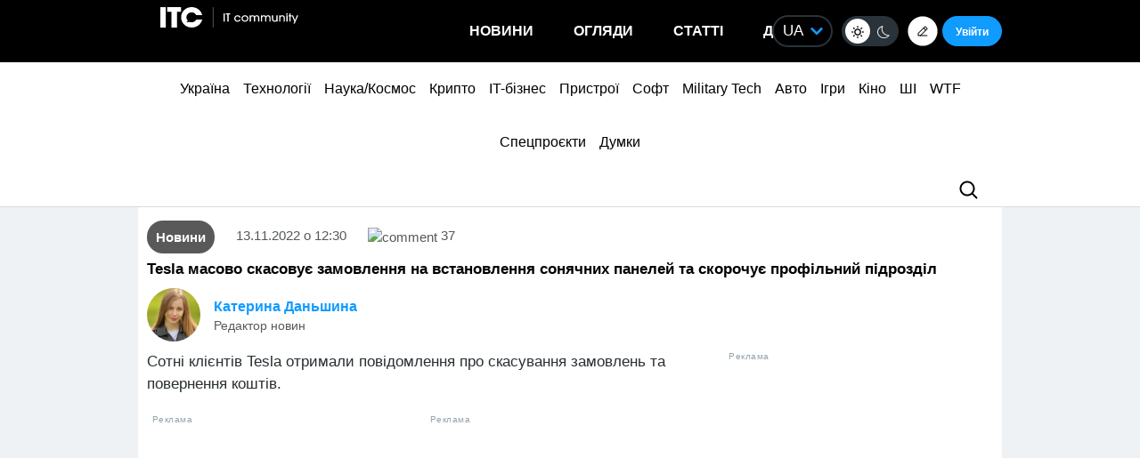

--- FILE ---
content_type: text/html; charset=utf-8
request_url: https://www.google.com/recaptcha/api2/aframe
body_size: 268
content:
<!DOCTYPE HTML><html><head><meta http-equiv="content-type" content="text/html; charset=UTF-8"></head><body><script nonce="dJxSHRQz9o9avzTqlMVv-A">/** Anti-fraud and anti-abuse applications only. See google.com/recaptcha */ try{var clients={'sodar':'https://pagead2.googlesyndication.com/pagead/sodar?'};window.addEventListener("message",function(a){try{if(a.source===window.parent){var b=JSON.parse(a.data);var c=clients[b['id']];if(c){var d=document.createElement('img');d.src=c+b['params']+'&rc='+(localStorage.getItem("rc::a")?sessionStorage.getItem("rc::b"):"");window.document.body.appendChild(d);sessionStorage.setItem("rc::e",parseInt(sessionStorage.getItem("rc::e")||0)+1);localStorage.setItem("rc::h",'1768352916259');}}}catch(b){}});window.parent.postMessage("_grecaptcha_ready", "*");}catch(b){}</script></body></html>

--- FILE ---
content_type: application/javascript; charset=UTF-8
request_url: https://itcua.disqus.com/count-data.js?1=4138151%20https%3A%2F%2Fitc.ua%2F%3Fp%3D4138151&1=4138319%20https%3A%2F%2Fitc.ua%2F%3Fp%3D4138319&1=4138452%20https%3A%2F%2Fitc.ua%2F%3Fp%3D4138452&2=https%3A%2F%2Fitc.ua%2Fua%2Fblogs%2Falgorytm-chy-nathnennya-chy-zdatnyj-shtuchnyj-intelekt-do-spravzhnoyi-tvorchosti%2F&2=https%3A%2F%2Fitc.ua%2Fua%2Fnovini%2Fclicks-communicator-tilky-povidomlennya-fizychna-klaviatura-microsd-3-5-mm-i-nichogo-zajvogo%2F&2=https%3A%2F%2Fitc.ua%2Fua%2Fnovini%2Fproryv-u-tverdotilyh-batareyah-novyj-elektrolit-znyzhuye-tsinu-bez-vtraty-harakterystyk%2F&2=https%3A%2F%2Fitc.ua%2Fua%2Fnovini%2Fshhob-stvoryty-iphone-fold-apple-prydbala-i-rozibrala-kytajskyj-telefon-insajder%2F&2=https%3A%2F%2Fitc.ua%2Fua%2Fnovini%2Fzhurnalist-prydbav-novu-esim-vid-kyyivstar-z-danymy-mynuloyi-vlasnytsi-j-pidpyskamy-na-svo-u-telegram%2F
body_size: 1092
content:
var DISQUSWIDGETS;

if (typeof DISQUSWIDGETS != 'undefined') {
    DISQUSWIDGETS.displayCount({"text":{"and":"\u0442\u0430","comments":{"zero":"0","multiple":"{num}","one":"1"}},"counts":[{"id":"4138319 https:\/\/itc.ua\/?p=4138319","comments":4},{"id":"4138452 https:\/\/itc.ua\/?p=4138452","comments":16},{"id":"4138151 https:\/\/itc.ua\/?p=4138151","comments":24},{"id":"https:\/\/itc.ua\/ua\/blogs\/algorytm-chy-nathnennya-chy-zdatnyj-shtuchnyj-intelekt-do-spravzhnoyi-tvorchosti\/","comments":83},{"id":"https:\/\/itc.ua\/ua\/novini\/proryv-u-tverdotilyh-batareyah-novyj-elektrolit-znyzhuye-tsinu-bez-vtraty-harakterystyk\/","comments":128},{"id":"https:\/\/itc.ua\/ua\/novini\/shhob-stvoryty-iphone-fold-apple-prydbala-i-rozibrala-kytajskyj-telefon-insajder\/","comments":50},{"id":"https:\/\/itc.ua\/ua\/novini\/zhurnalist-prydbav-novu-esim-vid-kyyivstar-z-danymy-mynuloyi-vlasnytsi-j-pidpyskamy-na-svo-u-telegram\/","comments":81},{"id":"https:\/\/itc.ua\/ua\/novini\/clicks-communicator-tilky-povidomlennya-fizychna-klaviatura-microsd-3-5-mm-i-nichogo-zajvogo\/","comments":55}]});
}

--- FILE ---
content_type: application/javascript
request_url: https://itc.ua/wp-includes/js/tinymce/plugins/image/plugin.js?v=8
body_size: 8463
content:
(function () {
var image = (function (domGlobals) {
    'use strict';

    var global = tinymce.util.Tools.resolve('tinymce.PluginManager');

    var hasDimensions = function (editor) {
      return editor.settings.image_dimensions === false ? false : true;
    };
    var hasAdvTab = function (editor) {
      return editor.settings.image_advtab === true ? true : false;
    };
    var getPrependUrl = function (editor) {
      return editor.getParam('image_prepend_url', '');
    };
    var getClassList = function (editor) {
      return editor.getParam('image_class_list');
    };
    var hasDescription = function (editor) {
      return editor.settings.image_description === false ? false : true;
    };
    var hasImageTitle = function (editor) {
      return editor.settings.image_title === true ? true : false;
    };
    var hasImageCaption = function (editor) {
      return editor.settings.image_caption === true ? true : false;
    };
    var getImageList = function (editor) {
      return editor.getParam('image_list', false);
    };
    var hasUploadUrl = function (editor) {
      return editor.getParam('images_upload_url', false);
    };
    var hasUploadHandler = function (editor) {
      return editor.getParam('images_upload_handler', false);
    };
    var getUploadUrl = function (editor) {
      return editor.getParam('images_upload_url');
    };
    var getUploadHandler = function (editor) {
      return editor.getParam('images_upload_handler');
    };
    var getUploadBasePath = function (editor) {
      return editor.getParam('images_upload_base_path');
    };
    var getUploadCredentials = function (editor) {
      return editor.getParam('images_upload_credentials');
    };
    var Settings = {
      hasDimensions: hasDimensions,
      hasAdvTab: hasAdvTab,
      getPrependUrl: getPrependUrl,
      getClassList: getClassList,
      hasDescription: hasDescription,
      hasImageTitle: hasImageTitle,
      hasImageCaption: hasImageCaption,
      getImageList: getImageList,
      hasUploadUrl: hasUploadUrl,
      hasUploadHandler: hasUploadHandler,
      getUploadUrl: getUploadUrl,
      getUploadHandler: getUploadHandler,
      getUploadBasePath: getUploadBasePath,
      getUploadCredentials: getUploadCredentials
    };

    var Global = typeof domGlobals.window !== 'undefined' ? domGlobals.window : Function('return this;')();

    var path = function (parts, scope) {
      var o = scope !== undefined && scope !== null ? scope : Global;
      for (var i = 0; i < parts.length && o !== undefined && o !== null; ++i) {
        o = o[parts[i]];
      }
      return o;
    };
    var resolve = function (p, scope) {
      var parts = p.split('.');
      return path(parts, scope);
    };

    var unsafe = function (name, scope) {
      return resolve(name, scope);
    };
    var getOrDie = function (name, scope) {
      var actual = unsafe(name, scope);
      if (actual === undefined || actual === null) {
        throw new Error(name + ' not available on this browser');
      }
      return actual;
    };
    var Global$1 = { getOrDie: getOrDie };

    function FileReader () {
      var f = Global$1.getOrDie('FileReader');
      return new f();
    }

    var global$1 = tinymce.util.Tools.resolve('tinymce.util.Promise');

    var global$2 = tinymce.util.Tools.resolve('tinymce.util.Tools');

    var global$3 = tinymce.util.Tools.resolve('tinymce.util.XHR');

    var parseIntAndGetMax = function (val1, val2) {
      return Math.max(parseInt(val1, 10), parseInt(val2, 10));
    };
    var getImageSize = function (url, callback) {
      var img = domGlobals.document.createElement('img');
      function done(width, height) {
        if (img.parentNode) {
          img.parentNode.removeChild(img);
        }
        callback({
          width: width,
          height: height
        });
      }
      img.onload = function () {
        var width = parseIntAndGetMax(img.width, img.clientWidth);
        var height = parseIntAndGetMax(img.height, img.clientHeight);
        done(width, height);
      };
      img.onerror = function () {
        done(0, 0);
      };
      var style = img.style;
      style.visibility = 'hidden';
      style.position = 'fixed';
      style.bottom = style.left = '0px';
      style.width = style.height = 'auto';
      domGlobals.document.body.appendChild(img);
      img.src = url;
    };
    var buildListItems = function (inputList, itemCallback, startItems) {
      function appendItems(values, output) {
        output = output || [];
        global$2.each(values, function (item) {
          var menuItem = { text: item.text || item.title };
          if (item.menu) {
            menuItem.menu = appendItems(item.menu);
          } else {
            menuItem.value = item.value;
            itemCallback(menuItem);
          }
          output.push(menuItem);
        });
        return output;
      }
      return appendItems(inputList, startItems || []);
    };
    var removePixelSuffix = function (value) {
      if (value) {
        value = value.replace(/px$/, '');
      }
      return value;
    };
    var addPixelSuffix = function (value) {
      if (value.length > 0 && /^[0-9]+$/.test(value)) {
        value += 'px';
      }
      return value;
    };
    var mergeMargins = function (css) {
      if (css.margin) {
        var splitMargin = css.margin.split(' ');
        switch (splitMargin.length) {
        case 1:
          css['margin-top'] = css['margin-top'] || splitMargin[0];
          css['margin-right'] = css['margin-right'] || splitMargin[0];
          css['margin-bottom'] = css['margin-bottom'] || splitMargin[0];
          css['margin-left'] = css['margin-left'] || splitMargin[0];
          break;
        case 2:
          css['margin-top'] = css['margin-top'] || splitMargin[0];
          css['margin-right'] = css['margin-right'] || splitMargin[1];
          css['margin-bottom'] = css['margin-bottom'] || splitMargin[0];
          css['margin-left'] = css['margin-left'] || splitMargin[1];
          break;
        case 3:
          css['margin-top'] = css['margin-top'] || splitMargin[0];
          css['margin-right'] = css['margin-right'] || splitMargin[1];
          css['margin-bottom'] = css['margin-bottom'] || splitMargin[2];
          css['margin-left'] = css['margin-left'] || splitMargin[1];
          break;
        case 4:
          css['margin-top'] = css['margin-top'] || splitMargin[0];
          css['margin-right'] = css['margin-right'] || splitMargin[1];
          css['margin-bottom'] = css['margin-bottom'] || splitMargin[2];
          css['margin-left'] = css['margin-left'] || splitMargin[3];
        }
        delete css.margin;
      }
      return css;
    };
    var createImageList = function (editor, callback) {
      var imageList = Settings.getImageList(editor);
      if (typeof imageList === 'string') {
        global$3.send({
          url: imageList,
          success: function (text) {
            callback(JSON.parse(text));
          }
        });
      } else if (typeof imageList === 'function') {
        imageList(callback);
      } else {
        callback(imageList);
      }
    };
    var waitLoadImage = function (editor, data, imgElm) {
      function selectImage() {
        imgElm.onload = imgElm.onerror = null;
        if (editor.selection) {
          editor.selection.select(imgElm);
          editor.nodeChanged();
        }
      }
      imgElm.onload = function () {
        if (!data.width && !data.height && Settings.hasDimensions(editor)) {
          editor.dom.setAttribs(imgElm, {
            width: imgElm.clientWidth,
            height: imgElm.clientHeight
          });
        }
        selectImage();
      };
      imgElm.onerror = selectImage;
    };
    var blobToDataUri = function (blob) {
      return new global$1(function (resolve, reject) {
        var reader = FileReader();
        reader.onload = function () {
          resolve(reader.result);
        };
        reader.onerror = function () {
          reject(reader.error.message);
        };
        reader.readAsDataURL(blob);
      });
    };
    var Utils = {
      getImageSize: getImageSize,
      buildListItems: buildListItems,
      removePixelSuffix: removePixelSuffix,
      addPixelSuffix: addPixelSuffix,
      mergeMargins: mergeMargins,
      createImageList: createImageList,
      waitLoadImage: waitLoadImage,
      blobToDataUri: blobToDataUri
    };

    var global$4 = tinymce.util.Tools.resolve('tinymce.dom.DOMUtils');

    var hasOwnProperty = Object.prototype.hasOwnProperty;
    var shallow = function (old, nu) {
      return nu;
    };
    var baseMerge = function (merger) {
      return function () {
        var objects = new Array(arguments.length);
        for (var i = 0; i < objects.length; i++) {
          objects[i] = arguments[i];
        }
        if (objects.length === 0) {
          throw new Error('Can\'t merge zero objects');
        }
        var ret = {};
        for (var j = 0; j < objects.length; j++) {
          var curObject = objects[j];
          for (var key in curObject) {
            if (hasOwnProperty.call(curObject, key)) {
              ret[key] = merger(ret[key], curObject[key]);
            }
          }
        }
        return ret;
      };
    };
    var merge = baseMerge(shallow);

    var DOM = global$4.DOM;
    var getHspace = function (image) {
      if (image.style.marginLeft && image.style.marginRight && image.style.marginLeft === image.style.marginRight) {
        return Utils.removePixelSuffix(image.style.marginLeft);
      } else {
        return '';
      }
    };
    var getVspace = function (image) {
      if (image.style.marginTop && image.style.marginBottom && image.style.marginTop === image.style.marginBottom) {
        return Utils.removePixelSuffix(image.style.marginTop);
      } else {
        return '';
      }
    };
    var getBorder = function (image) {
      if (image.style.borderWidth) {
        return Utils.removePixelSuffix(image.style.borderWidth);
      } else {
        return '';
      }
    };
    var getAttrib = function (image, name) {
      if (image.hasAttribute(name)) {
        return image.getAttribute(name);
      } else {
        return '';
      }
    };
    var getStyle = function (image, name) {
      return image.style[name] ? image.style[name] : '';
    };
    var hasCaption = function (image) {
      return image.parentNode !== null && image.parentNode.nodeName === 'FIGURE';
    };
    var setAttrib = function (image, name, value) {
      image.setAttribute(name, value);
    };
    var wrapInFigure = function (image) {
      var figureElm = DOM.create('figure', { class: 'image' });
      DOM.insertAfter(figureElm, image);
      figureElm.appendChild(image);
      figureElm.appendChild(DOM.create('figcaption', { contentEditable: true }, 'Caption'));
      figureElm.contentEditable = 'false';
    };
    var removeFigure = function (image) {
      var figureElm = image.parentNode;
      DOM.insertAfter(image, figureElm);
      DOM.remove(figureElm);
    };
    var toggleCaption = function (image) {
      if (hasCaption(image)) {
        removeFigure(image);
      } else {
        wrapInFigure(image);
      }
    };
    var normalizeStyle = function (image, normalizeCss) {
      var attrValue = image.getAttribute('style');
      var value = normalizeCss(attrValue !== null ? attrValue : '');
      if (value.length > 0) {
        image.setAttribute('style', value);
        image.setAttribute('data-mce-style', value);
      } else {
        image.removeAttribute('style');
      }
    };
    var setSize = function (name, normalizeCss) {
      return function (image, name, value) {
        if (image.style[name]) {
          image.style[name] = Utils.addPixelSuffix(value);
          normalizeStyle(image, normalizeCss);
        } else {
          setAttrib(image, name, value);
        }
      };
    };
    var getSize = function (image, name) {
      if (image.style[name]) {
        return Utils.removePixelSuffix(image.style[name]);
      } else {
        return getAttrib(image, name);
      }
    };
    var setHspace = function (image, value) {
      var pxValue = Utils.addPixelSuffix(value);
      image.style.marginLeft = pxValue;
      image.style.marginRight = pxValue;
    };
    var setVspace = function (image, value) {
      var pxValue = Utils.addPixelSuffix(value);
      image.style.marginTop = pxValue;
      image.style.marginBottom = pxValue;
    };
    var setBorder = function (image, value) {
      var pxValue = Utils.addPixelSuffix(value);
      image.style.borderWidth = pxValue;
    };
    var setBorderStyle = function (image, value) {
      image.style.borderStyle = value;
    };
    var getBorderStyle = function (image) {
      return getStyle(image, 'borderStyle');
    };
    var isFigure = function (elm) {
      return elm.nodeName === 'FIGURE';
    };
    var defaultData = function () {
      return {
        src: '',
        alt: '',
        title: '',
        width: '',
        height: '',
        class: '',
        style: '',
        caption: false,
        hspace: '',
        vspace: '',
        border: '',
        borderStyle: ''
      };
    };
    var getStyleValue = function (normalizeCss, data) {
      var image = domGlobals.document.createElement('img');
      setAttrib(image, 'style', data.style);
      if (getHspace(image) || data.hspace !== '') {
        setHspace(image, data.hspace);
      }
      if (getVspace(image) || data.vspace !== '') {
        setVspace(image, data.vspace);
      }
      if (getBorder(image) || data.border !== '') {
        setBorder(image, data.border);
      }
      if (getBorderStyle(image) || data.borderStyle !== '') {
        setBorderStyle(image, data.borderStyle);
      }
      return normalizeCss(image.getAttribute('style'));
    };
    var create = function (normalizeCss, data) {
      var image = domGlobals.document.createElement('img');
      write(normalizeCss, merge(data, { caption: false }), image);
      setAttrib(image, 'alt', data.alt);
      if (data.caption) {
        var figure = DOM.create('figure', { class: 'image' });
        figure.appendChild(image);
        figure.appendChild(DOM.create('figcaption', { contentEditable: true }, 'Caption'));
        figure.contentEditable = 'false';
        return figure;
      } else {
        return image;
      }
    };
    var read = function (normalizeCss, image) {
      return {
        src: getAttrib(image, 'src'),
        alt: getAttrib(image, 'alt'),
        title: getAttrib(image, 'title'),
        width: getSize(image, 'width'),
        height: getSize(image, 'height'),
        class: getAttrib(image, 'class'),
        style: normalizeCss(getAttrib(image, 'style')),
        caption: hasCaption(image),
        hspace: getHspace(image),
        vspace: getVspace(image),
        border: getBorder(image),
        borderStyle: getStyle(image, 'borderStyle')
      };
    };
    var updateProp = function (image, oldData, newData, name, set) {
      if (newData[name] !== oldData[name]) {
        set(image, name, newData[name]);
      }
    };
    var normalized = function (set, normalizeCss) {
      return function (image, name, value) {
        set(image, value);
        normalizeStyle(image, normalizeCss);
      };
    };
    var write = function (normalizeCss, newData, image) {
      var oldData = read(normalizeCss, image);
      updateProp(image, oldData, newData, 'caption', function (image, _name, _value) {
        return toggleCaption(image);
      });
      updateProp(image, oldData, newData, 'src', setAttrib);
      updateProp(image, oldData, newData, 'alt', setAttrib);
      updateProp(image, oldData, newData, 'title', setAttrib);
      updateProp(image, oldData, newData, 'width', setSize('width', normalizeCss));
      updateProp(image, oldData, newData, 'height', setSize('height', normalizeCss));
      updateProp(image, oldData, newData, 'class', setAttrib);
      updateProp(image, oldData, newData, 'style', normalized(function (image, value) {
        return setAttrib(image, 'style', value);
      }, normalizeCss));
      updateProp(image, oldData, newData, 'hspace', normalized(setHspace, normalizeCss));
      updateProp(image, oldData, newData, 'vspace', normalized(setVspace, normalizeCss));
      updateProp(image, oldData, newData, 'border', normalized(setBorder, normalizeCss));
      updateProp(image, oldData, newData, 'borderStyle', normalized(setBorderStyle, normalizeCss));
    };

    var normalizeCss = function (editor, cssText) {
      var css = editor.dom.styles.parse(cssText);
      var mergedCss = Utils.mergeMargins(css);
      var compressed = editor.dom.styles.parse(editor.dom.styles.serialize(mergedCss));
      return editor.dom.styles.serialize(compressed);
    };
    var getSelectedImage = function (editor) {
      var imgElm = editor.selection.getNode();
      var figureElm = editor.dom.getParent(imgElm, 'figure.image');
      if (figureElm) {
        return editor.dom.select('img', figureElm)[0];
      }
      if (imgElm && (imgElm.nodeName !== 'IMG' || imgElm.getAttribute('data-mce-object') || imgElm.getAttribute('data-mce-placeholder'))) {
        return null;
      }
      return imgElm;
    };
    var splitTextBlock = function (editor, figure) {
      var dom = editor.dom;
      var textBlock = dom.getParent(figure.parentNode, function (node) {
        return editor.schema.getTextBlockElements()[node.nodeName];
      }, editor.getBody());
      if (textBlock) {
        return dom.split(textBlock, figure);
      } else {
        return figure;
      }
    };
    var readImageDataFromSelection = function (editor) {
      var image = getSelectedImage(editor);
      return image ? read(function (css) {
        return normalizeCss(editor, css);
      }, image) : defaultData();
    };
    var insertImageAtCaret = function (editor, data) {
      var elm = create(function (css) {
        return normalizeCss(editor, css);
      }, data);
      editor.dom.setAttrib(elm, 'data-mce-id', '__mcenew');
      editor.focus();
      editor.selection.setContent(elm.outerHTML);
      var insertedElm = editor.dom.select('*[data-mce-id="__mcenew"]')[0];
      editor.dom.setAttrib(insertedElm, 'data-mce-id', null);
      if (isFigure(insertedElm)) {
        var figure = splitTextBlock(editor, insertedElm);
        editor.selection.select(figure);
      } else {
        editor.selection.select(insertedElm);
      }
    };
    var syncSrcAttr = function (editor, image) {
      editor.dom.setAttrib(image, 'src', image.getAttribute('src'));
    };
    var deleteImage = function (editor, image) {
      if (image) {
        var elm = editor.dom.is(image.parentNode, 'figure.image') ? image.parentNode : image;
        editor.dom.remove(elm);
        editor.focus();
        editor.nodeChanged();
        if (editor.dom.isEmpty(editor.getBody())) {
          editor.setContent('');
          editor.selection.setCursorLocation();
        }
      }
    };
    var writeImageDataToSelection = function (editor, data) {
      var image = getSelectedImage(editor);
      write(function (css) {
        return normalizeCss(editor, css);
      }, data, image);
      syncSrcAttr(editor, image);
      if (isFigure(image.parentNode)) {
        var figure = image.parentNode;
        splitTextBlock(editor, figure);
        editor.selection.select(image.parentNode);
      } else {
        editor.selection.select(image);
        Utils.waitLoadImage(editor, data, image);
      }
    };
    var insertOrUpdateImage = function (editor, data) {
      var image = getSelectedImage(editor);
      if (image) {
        if (data.src) {
          writeImageDataToSelection(editor, data);
        } else {
          deleteImage(editor, image);
        }
      } else if (data.src) {
        insertImageAtCaret(editor, data);
      }
    };

    var updateVSpaceHSpaceBorder = function (editor) {
      return function (evt) {
        var dom = editor.dom;
        var rootControl = evt.control.rootControl;
        if (!Settings.hasAdvTab(editor)) {
          return;
        }
        var data = rootControl.toJSON();
        var css = dom.parseStyle(data.style);
        rootControl.find('#vspace').value('');
        rootControl.find('#hspace').value('');
        css = Utils.mergeMargins(css);
        if (css['margin-top'] && css['margin-bottom'] || css['margin-right'] && css['margin-left']) {
          if (css['margin-top'] === css['margin-bottom']) {
            rootControl.find('#vspace').value(Utils.removePixelSuffix(css['margin-top']));
          } else {
            rootControl.find('#vspace').value('');
          }
          if (css['margin-right'] === css['margin-left']) {
            rootControl.find('#hspace').value(Utils.removePixelSuffix(css['margin-right']));
          } else {
            rootControl.find('#hspace').value('');
          }
        }
        if (css['border-width']) {
          rootControl.find('#border').value(Utils.removePixelSuffix(css['border-width']));
        } else {
          rootControl.find('#border').value('');
        }
        if (css['border-style']) {
          rootControl.find('#borderStyle').value(css['border-style']);
        } else {
          rootControl.find('#borderStyle').value('');
        }
        rootControl.find('#style').value(dom.serializeStyle(dom.parseStyle(dom.serializeStyle(css))));
      };
    };
    var updateStyle = function (editor, win) {
      win.find('#style').each(function (ctrl) {
        var value = getStyleValue(function (css) {
          return normalizeCss(editor, css);
        }, merge(defaultData(), win.toJSON()));
        ctrl.value(value);
      });
    };
    var makeTab = function (editor) {
      return {
        title: 'Advanced',
        type: 'form',
        pack: 'start',
        items: [
          {
            label: 'Style',
            name: 'style',
            type: 'textbox',
            onchange: updateVSpaceHSpaceBorder(editor)
          },
          {
            type: 'form',
            layout: 'grid',
            packV: 'start',
            columns: 2,
            padding: 0,
            defaults: {
              type: 'textbox',
              maxWidth: 50,
              onchange: function (evt) {
                updateStyle(editor, evt.control.rootControl);
              }
            },
            items: [
              {
                label: 'Vertical space',
                name: 'vspace'
              },
              {
                label: 'Border width',
                name: 'border'
              },
              {
                label: 'Horizontal space',
                name: 'hspace'
              },
              {
                label: 'Border style',
                type: 'listbox',
                name: 'borderStyle',
                width: 90,
                maxWidth: 90,
                onselect: function (evt) {
                  updateStyle(editor, evt.control.rootControl);
                },
                values: [
                  {
                    text: 'Select...',
                    value: ''
                  },
                  {
                    text: 'Solid',
                    value: 'solid'
                  },
                  {
                    text: 'Dotted',
                    value: 'dotted'
                  },
                  {
                    text: 'Dashed',
                    value: 'dashed'
                  },
                  {
                    text: 'Double',
                    value: 'double'
                  },
                  {
                    text: 'Groove',
                    value: 'groove'
                  },
                  {
                    text: 'Ridge',
                    value: 'ridge'
                  },
                  {
                    text: 'Inset',
                    value: 'inset'
                  },
                  {
                    text: 'Outset',
                    value: 'outset'
                  },
                  {
                    text: 'None',
                    value: 'none'
                  },
                  {
                    text: 'Hidden',
                    value: 'hidden'
                  }
                ]
              }
            ]
          }
        ]
      };
    };
    var AdvTab = { makeTab: makeTab };

    var doSyncSize = function (widthCtrl, heightCtrl) {
      widthCtrl.state.set('oldVal', widthCtrl.value());
      heightCtrl.state.set('oldVal', heightCtrl.value());
    };
    var doSizeControls = function (win, f) {
      var widthCtrl = win.find('#width')[0];
      var heightCtrl = win.find('#height')[0];
      var constrained = win.find('#constrain')[0];
      if (widthCtrl && heightCtrl && constrained) {
        f(widthCtrl, heightCtrl, constrained.checked());
      }
    };
    var doUpdateSize = function (widthCtrl, heightCtrl, isContrained) {
      var oldWidth = widthCtrl.state.get('oldVal');
      var oldHeight = heightCtrl.state.get('oldVal');
      var newWidth = widthCtrl.value();
      var newHeight = heightCtrl.value();
      if (isContrained && oldWidth && oldHeight && newWidth && newHeight) {
        if (newWidth !== oldWidth) {
          newHeight = Math.round(newWidth / oldWidth * newHeight);
          if (!isNaN(newHeight)) {
            heightCtrl.value(newHeight);
          }
        } else {
          newWidth = Math.round(newHeight / oldHeight * newWidth);
          if (!isNaN(newWidth)) {
            widthCtrl.value(newWidth);
          }
        }
      }
      doSyncSize(widthCtrl, heightCtrl);
    };
    var syncSize = function (win) {
      doSizeControls(win, doSyncSize);
    };
    var updateSize = function (win) {
      doSizeControls(win, doUpdateSize);
    };
    var createUi = function () {
      var recalcSize = function (evt) {
        updateSize(evt.control.rootControl);
      };
      return {
        type: 'container',
        label: 'Dimensions',
        layout: 'flex',
        align: 'center',
        spacing: 5,
        items: [
          {
            name: 'width',
            type: 'textbox',
            maxLength: 5,
            size: 5,
            onchange: recalcSize,
            ariaLabel: 'Width'
          },
          {
            type: 'label',
            text: 'x'
          },
          {
            name: 'height',
            type: 'textbox',
            maxLength: 5,
            size: 5,
            onchange: recalcSize,
            ariaLabel: 'Height'
          },
          {
            name: 'constrain',
            type: 'checkbox',
            checked: true,
            text: 'Constrain proportions'
          }
        ]
      };
    };
    var SizeManager = {
      createUi: createUi,
      syncSize: syncSize,
      updateSize: updateSize
    };

    var onSrcChange = function (evt, editor) {
      var srcURL, prependURL, absoluteURLPattern;
      var meta = evt.meta || {};
      var control = evt.control;
      var rootControl = control.rootControl;
      var imageListCtrl = rootControl.find('#image-list')[0];
      if (imageListCtrl) {
        imageListCtrl.value(editor.convertURL(control.value(), 'src'));
      }
      global$2.each(meta, function (value, key) {
        rootControl.find('#' + key).value(value);
      });
      if (!meta.width && !meta.height) {
        srcURL = editor.convertURL(control.value(), 'src');
        prependURL = Settings.getPrependUrl(editor);
        absoluteURLPattern = new RegExp('^(?:[a-z]+:)?//', 'i');
        if (prependURL && !absoluteURLPattern.test(srcURL) && srcURL.substring(0, prependURL.length) !== prependURL) {
          srcURL = prependURL + srcURL;
        }
        control.value(srcURL);
        Utils.getImageSize(editor.documentBaseURI.toAbsolute(control.value()), function (data) {
          if (data.width && data.height && Settings.hasDimensions(editor)) {
            rootControl.find('#width').value(data.width);
            rootControl.find('#height').value(data.height);
            SizeManager.syncSize(rootControl);
          }
        });
      }
    };
    var onBeforeCall = function (evt) {
      evt.meta = evt.control.rootControl.toJSON();
    };
    var getGeneralItems = function (editor, imageListCtrl) {
      var generalFormItems = [
        {
          name: 'src',
          type: 'filepicker',
          filetype: 'image',
          label: 'Source',
          autofocus: true,
          onchange: function (evt) {
            onSrcChange(evt, editor);
          },
          onbeforecall: onBeforeCall
        },
        imageListCtrl
      ];
      if (Settings.hasDescription(editor)) {
        generalFormItems.push({
          name: 'alt',
          type: 'textbox',
          label: 'Image description'
        });
      }
      if (Settings.hasImageTitle(editor)) {
        generalFormItems.push({
          name: 'title',
          type: 'textbox',
          label: 'Image Title'
        });
      }
      if (Settings.hasDimensions(editor)) {
        generalFormItems.push(SizeManager.createUi());
      }
      if (Settings.getClassList(editor)) {
        generalFormItems.push({
          name: 'class',
          type: 'listbox',
          label: 'Class',
          values: Utils.buildListItems(Settings.getClassList(editor), function (item) {
            if (item.value) {
              item.textStyle = function () {
                return editor.formatter.getCssText({
                  inline: 'img',
                  classes: [item.value]
                });
              };
            }
          })
        });
      }
      if (Settings.hasImageCaption(editor)) {
        generalFormItems.push({
          name: 'caption',
          type: 'checkbox',
          label: 'Caption'
        });
      }
      return generalFormItems;
    };
    var makeTab$1 = function (editor, imageListCtrl) {
      return {
        title: 'General',
        type: 'form',
        items: getGeneralItems(editor, imageListCtrl)
      };
    };
    var MainTab = {
      makeTab: makeTab$1,
      getGeneralItems: getGeneralItems
    };

    var url = function () {
      return Global$1.getOrDie('URL');
    };
    var createObjectURL = function (blob) {
      return url().createObjectURL(blob);
    };
    var revokeObjectURL = function (u) {
      url().revokeObjectURL(u);
    };
    var URL = {
      createObjectURL: createObjectURL,
      revokeObjectURL: revokeObjectURL
    };

    var global$5 = tinymce.util.Tools.resolve('tinymce.ui.Factory');

    function XMLHttpRequest () {
      var f = Global$1.getOrDie('XMLHttpRequest');
      return new f();
    }

    var noop = function () {
    };
    var pathJoin = function (path1, path2) {
      if (path1) {
        return path1.replace(/\/$/, '') + '/' + path2.replace(/^\//, '');
      }
      return path2;
    };
    function Uploader (settings) {
      var defaultHandler = function (blobInfo, success, failure, progress) {
        var xhr, formData;
        xhr = XMLHttpRequest();
        xhr.open('POST', settings.url);
        xhr.withCredentials = settings.credentials;
        xhr.upload.onprogress = function (e) {
          progress(e.loaded / e.total * 100);
        };
        xhr.onerror = function () {
          failure('Image upload failed due to a XHR Transport error. Code: ' + xhr.status);
        };
        xhr.onload = function () {
          var json;
          if (xhr.status < 200 || xhr.status >= 300) {
            failure('HTTP Error: ' + xhr.status);
            return;
          }
          json = JSON.parse(xhr.responseText);
          if (!json || typeof json.location !== 'string') {
            failure('Invalid JSON: ' + xhr.responseText);
            return;
          }
          success(pathJoin(settings.basePath, json.location));
        };
        formData = new domGlobals.FormData();
        formData.append('file', blobInfo.blob(), blobInfo.filename());
        xhr.send(formData);
      };
      var uploadBlob = function (blobInfo, handler) {
        return new global$1(function (resolve, reject) {
          try {
            handler(blobInfo, resolve, reject, noop);
          } catch (ex) {
            reject(ex.message);
          }
        });
      };
      var isDefaultHandler = function (handler) {
        return handler === defaultHandler;
      };
      var upload = function (blobInfo) {
        return !settings.url && isDefaultHandler(settings.handler) ? global$1.reject('Upload url missing from the settings.') : uploadBlob(blobInfo, settings.handler);
      };
      settings = global$2.extend({
        credentials: false,
        handler: defaultHandler
      }, settings);
      return { upload: upload };
    }

    var onFileInput = function (editor) {
      return function (evt) {
        var Throbber = global$5.get('Throbber');
        var rootControl = evt.control.rootControl;
        var throbber = new Throbber(rootControl.getEl());
        var file = evt.control.value();
        var blobUri = URL.createObjectURL(file);
        var uploader = Uploader({
          url: Settings.getUploadUrl(editor),
          basePath: Settings.getUploadBasePath(editor),
          credentials: Settings.getUploadCredentials(editor),
          handler: Settings.getUploadHandler(editor)
        });
        var finalize = function () {
          throbber.hide();
          URL.revokeObjectURL(blobUri);
        };
        throbber.show();
        return Utils.blobToDataUri(file).then(function (dataUrl) {
          var blobInfo = editor.editorUpload.blobCache.create({
            blob: file,
            blobUri: blobUri,
            name: file.name ? file.name.replace(/\.[^\.]+$/, '') : null,
            base64: dataUrl.split(',')[1]
          });
          return uploader.upload(blobInfo).then(function (url) {
            var src = rootControl.find('#src');
            src.value(url);
            rootControl.find('tabpanel')[0].activateTab(0);
            src.fire('change');
            finalize();
            return url;
          });
        }).catch(function (err) {
          editor.windowManager.alert(err);
          finalize();
        });
      };
    };
    var acceptExts = '.jpg,.jpeg,.png,.gif';
    var makeTab$2 = function (editor) {
      return {
        title: 'Upload',
        type: 'form',
        layout: 'flex',
        direction: 'column',
        align: 'stretch',
        padding: '20 20 20 20',
        items: [
          {
            type: 'container',
            layout: 'flex',
            direction: 'column',
            align: 'center',
            spacing: 10,
            items: [
              {
                text: 'Browse for an image',
                type: 'browsebutton',
                accept: acceptExts,
                onchange: onFileInput(editor)
              },
              {
                text: 'OR',
                type: 'label'
              }
            ]
          },
          {
            text: 'Drop an image here',
            type: 'dropzone',
            accept: acceptExts,
            height: 100,
            onchange: onFileInput(editor)
          }
        ]
      };
    };
    var UploadTab = { makeTab: makeTab$2 };

    function curry(fn) {
      var initialArgs = [];
      for (var _i = 1; _i < arguments.length; _i++) {
        initialArgs[_i - 1] = arguments[_i];
      }
      return function () {
        var restArgs = [];
        for (var _i = 0; _i < arguments.length; _i++) {
          restArgs[_i] = arguments[_i];
        }
        var all = initialArgs.concat(restArgs);
        return fn.apply(null, all);
      };
    }

    var submitForm = function (editor, evt) {
      var win = evt.control.getRoot();
      SizeManager.updateSize(win);
      editor.undoManager.transact(function () {
        var data = merge(readImageDataFromSelection(editor), win.toJSON());
        insertOrUpdateImage(editor, data);
      });
      editor.editorUpload.uploadImagesAuto();
    };
    function Dialog (editor) {
      function showDialog(imageList) {
        var data = readImageDataFromSelection(editor);
        var win, imageListCtrl;
        if (imageList) {
          imageListCtrl = {
            type: 'listbox',
            label: 'Image list',
            name: 'image-list',
            values: Utils.buildListItems(imageList, function (item) {
              item.value = editor.convertURL(item.value || item.url, 'src');
            }, [{
                text: 'None',
                value: ''
              }]),
            value: data.src && editor.convertURL(data.src, 'src'),
            onselect: function (e) {
              var altCtrl = win.find('#alt');
              if (!altCtrl.value() || e.lastControl && altCtrl.value() === e.lastControl.text()) {
                altCtrl.value(e.control.text());
              }
              win.find('#src').value(e.control.value()).fire('change');
            },
            onPostRender: function () {
              imageListCtrl = this;
            }
          };
        }
        if (Settings.hasAdvTab(editor) || Settings.hasUploadUrl(editor) || Settings.hasUploadHandler(editor)) {
          var body = [MainTab.makeTab(editor, imageListCtrl)];
          if (Settings.hasAdvTab(editor)) {
            body.push(AdvTab.makeTab(editor));
          }
          if (Settings.hasUploadUrl(editor) || Settings.hasUploadHandler(editor)) {
            body.push(UploadTab.makeTab(editor));
          }
          win = editor.windowManager.open({
            title: 'Insert/edit image',
            data: data,
            bodyType: 'tabpanel',
            body: body,
            onSubmit: curry(submitForm, editor)
          });
        } else {
          win = editor.windowManager.open({
            title: 'Insert/edit image',
            data: data,
            body: MainTab.getGeneralItems(editor, imageListCtrl),
            onSubmit: curry(submitForm, editor)
          });
        }
        SizeManager.syncSize(win);
      }
      function open() {
        Utils.createImageList(editor, showDialog);
      }
      return { open: open };
    }

    var register = function (editor) {
      editor.addCommand('mceImage', Dialog(editor).open);
    };
    var Commands = { register: register };

    var hasImageClass = function (node) {
      var className = node.attr('class');
      return className && /\bimage\b/.test(className);
    };
    var toggleContentEditableState = function (state) {
      return function (nodes) {
        var i = nodes.length, node;
        var toggleContentEditable = function (node) {
          node.attr('contenteditable', state ? 'true' : null);
        };
        while (i--) {
          node = nodes[i];
          if (hasImageClass(node)) {
            node.attr('contenteditable', state ? 'false' : null);
            global$2.each(node.getAll('figcaption'), toggleContentEditable);
          }
        }
      };
    };
    var setup = function (editor) {
      editor.on('preInit', function () {
        editor.parser.addNodeFilter('figure', toggleContentEditableState(true));
        editor.serializer.addNodeFilter('figure', toggleContentEditableState(false));
      });
    };
    var FilterContent = { setup: setup };

    var register$1 = function (editor) {
      editor.addButton('image', {
        icon: 'image',
        tooltip: 'Insert/edit image',
        onclick: Dialog(editor).open,
        stateSelector: 'img:not([data-mce-object],[data-mce-placeholder]),figure.image'
      });
      editor.addMenuItem('image', {
        icon: 'image',
        text: 'Image',
        onclick: Dialog(editor).open,
        context: 'insert',
        prependToContext: true
      });
    };
    var Buttons = { register: register$1 };

    global.add('image', function (editor) {
      FilterContent.setup(editor);
      Buttons.register(editor);
      Commands.register(editor);
    });
    function Plugin () {
    }

    return Plugin;

}(window));
})();


--- FILE ---
content_type: application/javascript
request_url: https://itc.ua/wp-includes/js/tinymce/plugins/wpemoji/plugin.js?v=8
body_size: 827
content:
( function( tinymce ) {
	tinymce.PluginManager.add( 'wpemoji', function( editor ) {
		var typing,
			wp = window.wp,
			settings = window._wpemojiSettings,
			env = tinymce.Env,
			ua = window.navigator.userAgent,
			isWin = ua.indexOf( 'Windows' ) > -1,
			isWin8 = ( function() {
				var match = ua.match( /Windows NT 6\.(\d)/ );

				if ( match && match[1] > 1 ) {
					return true;
				}

				return false;
			}());

		if ( ! wp || ! wp.emoji || settings.supports.everything ) {
			return;
		}

		function setImgAttr( image ) {
			image.className = 'emoji';
			image.setAttribute( 'data-mce-resize', 'false' );
			image.setAttribute( 'data-mce-placeholder', '1' );
			image.setAttribute( 'data-wp-emoji', '1' );
		}

		function replaceEmoji( node ) {
			var imgAttr = {
				'data-mce-resize': 'false',
				'data-mce-placeholder': '1',
				'data-wp-emoji': '1'
			};

			wp.emoji.parse( node, { imgAttr: imgAttr } );
		}

		// Test if the node text contains emoji char(s) and replace.
		function parseNode( node ) {
			var selection, bookmark;

			if ( node && window.twemoji && window.twemoji.test( node.textContent || node.innerText ) ) {
				if ( env.webkit ) {
					selection = editor.selection;
					bookmark = selection.getBookmark();
				}

				replaceEmoji( node );

				if ( env.webkit ) {
					selection.moveToBookmark( bookmark );
				}
			}
		}

		if ( isWin8 ) {
			/*
			 * Windows 8+ emoji can be "typed" with the onscreen keyboard.
			 * That triggers the normal keyboard events, but not the 'input' event.
			 * Thankfully it sets keyCode 231 when the onscreen keyboard inserts any emoji.
			 */
			editor.on( 'keyup', function( event ) {
				if ( event.keyCode === 231 ) {
					parseNode( editor.selection.getNode() );
				}
			} );
		} else if ( ! isWin ) {
			/*
			 * In MacOS inserting emoji doesn't trigger the stanradr keyboard events.
			 * Thankfully it triggers the 'input' event.
			 * This works in Android and iOS as well.
			 */
			editor.on( 'keydown keyup', function( event ) {
				typing = ( event.type === 'keydown' );
			} );

			editor.on( 'input', function() {
				if ( typing ) {
					return;
				}

				parseNode( editor.selection.getNode() );
			});
		}

		editor.on( 'setcontent', function( event ) {
			var selection = editor.selection,
				node = selection.getNode();

			if ( window.twemoji && window.twemoji.test( node.textContent || node.innerText ) ) {
				replaceEmoji( node );

				// In IE all content in the editor is left selected after wp.emoji.parse()...
				// Collapse the selection to the beginning.
				if ( env.ie && env.ie < 9 && event.load && node && node.nodeName === 'BODY' ) {
					selection.collapse( true );
				}
			}
		} );

		// Convert Twemoji compatible pasted emoji replacement images into our format.
		editor.on( 'PastePostProcess', function( event ) {
			if ( window.twemoji ) {
				tinymce.each( editor.dom.$( 'img.emoji', event.node ), function( image ) {
					if ( image.alt && window.twemoji.test( image.alt ) ) {
						setImgAttr( image );
					}
				});
			}
		});

		editor.on( 'postprocess', function( event ) {
			if ( event.content ) {
				event.content = event.content.replace( /<img[^>]+data-wp-emoji="[^>]+>/g, function( img ) {
					var alt = img.match( /alt="([^"]+)"/ );

					if ( alt && alt[1] ) {
						return alt[1];
					}

					return img;
				});
			}
		} );

		editor.on( 'resolvename', function( event ) {
			if ( event.target.nodeName === 'IMG' && editor.dom.getAttrib( event.target, 'data-wp-emoji' ) ) {
				event.preventDefault();
			}
		} );
	} );
} )( window.tinymce );


--- FILE ---
content_type: application/javascript; charset=UTF-8
request_url: https://itcua.disqus.com/count-data.js?1=1187767%20https%3A%2F%2Fitc.ua%2F%3Fp%3D1187767&1=4100295%20https%3A%2F%2Fitc.ua%2F%3Fp%3D4100295&1=4104789%20https%3A%2F%2Fitc.ua%2F%3Fp%3D4104789&1=4106000%20https%3A%2F%2Fitc.ua%2F%3Fp%3D4106000&1=4116066%20https%3A%2F%2Fitc.ua%2F%3Fp%3D4116066&1=4119468%20https%3A%2F%2Fitc.ua%2F%3Fp%3D4119468&1=4122443%20https%3A%2F%2Fitc.ua%2F%3Fp%3D4122443&1=4124865%20https%3A%2F%2Fitc.ua%2F%3Fp%3D4124865&1=4137584%20https%3A%2F%2Fitc.ua%2F%3Fp%3D4137584&1=4138067%20https%3A%2F%2Fitc.ua%2F%3Fp%3D4138067
body_size: 371
content:
var DISQUSWIDGETS;

if (typeof DISQUSWIDGETS != 'undefined') {
    DISQUSWIDGETS.displayCount({"text":{"and":"\u0442\u0430","comments":{"zero":"0","multiple":"{num}","one":"1"}},"counts":[{"id":"1187767 https:\/\/itc.ua\/?p=1187767","comments":37},{"id":"4137584 https:\/\/itc.ua\/?p=4137584","comments":3},{"id":"4138067 https:\/\/itc.ua\/?p=4138067","comments":3}]});
}